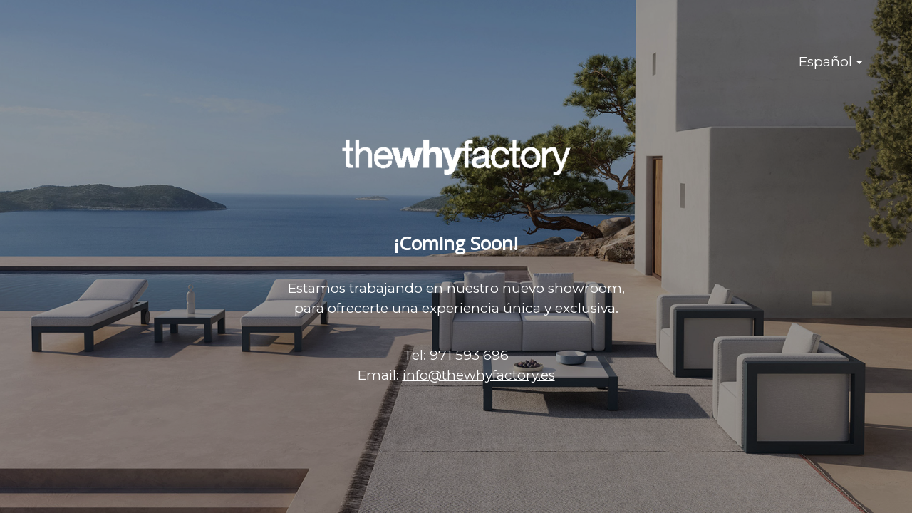

--- FILE ---
content_type: text/html; charset=UTF-8
request_url: https://www.thewhyfactory.es/?attachment_id=7130
body_size: 2520
content:
<!DOCTYPE html>

<html dir="ltr" lang="es-ES"
	prefix="og: https://ogp.me/ns#" >
    <head>
    	<meta charset="UTF-8">
    	<meta name="viewport" content="width=device-width, initial-scale=1">

        <!-- SEO -->
<title>The Why Factory</title><meta name="description" content="architecture &amp; interior design"/>
<!-- og meta for facebook, googleplus -->
<meta property="og:title" content="The Why Factory"/>
<meta property="og:description" content="architecture &amp; interior design"/>
<meta property="og:url" content="https://www.thewhyfactory.es"/>
<meta property="og:type" content="website" />
<meta property="og:image" content="https://www.thewhyfactory.es/wp-content/uploads/2017/11/bensen-homework-mallorca-thewhyfactory-1024x683.jpg"/>

<!-- twitter meta -->
<meta name="twitter:card" content="summary_large_image"/>
<meta name="twitter:title" content="The Why Factory"/>
<meta name="twitter:description" content="architecture &amp; interior design"/>
<meta name="twitter:url" content="https://www.thewhyfactory.es"/>
<meta name="twitter:image" content="https://www.thewhyfactory.es/wp-content/uploads/2017/11/bensen-homework-mallorca-thewhyfactory-1024x683.jpg"/>

<link rel="icon" href="https://www.thewhyfactory.es/wp-content/uploads/2016/02/cropped-Whycono-2-32x32.png" sizes="32x32" />
<link rel="icon" href="https://www.thewhyfactory.es/wp-content/uploads/2016/02/cropped-Whycono-2-192x192.png" sizes="192x192" />
<link rel="apple-touch-icon" href="https://www.thewhyfactory.es/wp-content/uploads/2016/02/cropped-Whycono-2-180x180.png" />
<meta name="msapplication-TileImage" content="https://www.thewhyfactory.es/wp-content/uploads/2016/02/cropped-Whycono-2-270x270.png" />
<link rel="stylesheet" href="https://www.thewhyfactory.es/wp-content/plugins/cmp-coming-soon-maintenance/themes/hardwork/style.css?v=4.1.15" type="text/css" media="all">
<link rel="stylesheet" href="https://www.thewhyfactory.es/wp-content/plugins/cmp-coming-soon-maintenance/css/animate.min.css">
<link href="https://cdnjs.cloudflare.com/ajax/libs/font-awesome/6.7.2/css/all.min.css" rel="stylesheet" >
<link href="https://www.thewhyfactory.es/wp-content/plugins/cmp-coming-soon-maintenance/css/lang-switcher.css" rel="stylesheet">
<link href="https://fonts.googleapis.com/css?family=Open+Sans:400%7CMontserrat:400,700,400&amp;subset=greek,cyrillic-ext,latin-ext,cyrillic,latin,vietnamese,greek-ext" rel="stylesheet">


        <style>
            body,input {font-family:'Montserrat', 'sans-serif';color:#ffffff;}
                            .social-list {background-color: rgba(0,0,0,0.4);}
                            a {color:#ffffff;}
            h1,h2,h3,h4,h5,h6 {font-family:'Open Sans', 'sans-serif';}
            body {font-size:19px; letter-spacing: 0px; font-weight:400;; }
            h1:not(.text-logo),h2, h3,h4,h5,h6,.text-logo-wrapper {font-size:1.3684210526316em;letter-spacing: 0px; font-weight:400;font-style: normal;; }
            h1 {font-weight:400;font-style: normal;;}
        </style>

        

<style>
    .wp-video {margin: 0 auto;}
    .wp-video-shortcode {max-width: 100%;}
    .grecaptcha-badge {display: none!important;}
    .text-logo {display: inline-block;}
    #gdpr-checkbox {-webkit-appearance: checkbox;-moz-appearance: checkbox;width: initial;height: initial;}
    #counter.expired {display: none; }
    input, button {
        box-shadow: inset 0 0 0 0 !important;
        -webkit-box-shadow: inset 0 0 0 0 !important;
        -webkit-appearance: none;
        outline: none;
    }
</style>


<!-- custom logo height -->
<style>
    @media screen and (min-width:1024px) {
    .logo-wrapper img {max-height: 120px}
    }
</style>


    </head>


    <body id="body">
        <div id="background-wrapper">

         <div id="background-image" class="image" style="background-image:url('https://www.thewhyfactory.es/wp-content/uploads/2025/05/the-why-factory.jpg')"></div><div class="background-overlay solid-color" style="background-color:#0a0a0a;opacity:0.4"></div>
        </div>

                    <div class="lang-switch-wrapper">
                
<div class="lang-switcher flag-0 text-1">
    <div class="lang-dropdown">
        <a class="lang-dropdown-trigger" href="#">
            Español        </a>
        <ul class="lang-dropdown-menu">
                            <li class="lang-dropdown-menu-item">
                    <a href="https://www.thewhyfactory.es/portfolio/muebles-bensen-mallorca/bensen-homework-mallorca-thewhyfactory/">Español</a>
                </li>
                                <li class="lang-dropdown-menu-item">
                    <a href="https://www.thewhyfactory.es/?attachment_id=7130&#038;lang=en">English</a>
                </li>
                                <li class="lang-dropdown-menu-item">
                    <a href="https://www.thewhyfactory.es/?attachment_id=7131&#038;lang=de">Deutsch</a>
                </li>
                        </ul>
    </div>
</div>

            </div>
            
        <section class="section section-body">
            <div class="logo-wrapper image"><a href="https://www.thewhyfactory.es" style="text-decoration:none"><img src="https://www.thewhyfactory.es/wp-content/uploads/2025/05/The-Why-Factory-Logo-Desigdxn.png" class="graphic-logo" alt="logo"></a></div><h3><strong>¡Coming Soon!</strong></h3>
<p>Estamos trabajando en nuestro nuevo showroom, <br />para ofrecerte una experiencia única y exclusiva.</p>
<p>Tel: <a href="tel:0034971593696">971 593 696</a><br />Email: <a href="mailto:info@thewhyfactory.es">info@thewhyfactory.es</a></p>
         
         </section>
        
    <!-- Fade in background image after load -->
    <script>
        window.addEventListener("load",function(event) {
            init();
        });

        function init(){

            var image = document.getElementById('background-image');
            var body = document.getElementById('body');
            
            if ( image === null ) {
                image = document.getElementById('body');
            } 

            if ( image != null ) {
                if ( image.className !== 'image-unsplash') {
                    image.classList.add('loaded');
                    body.classList.add('loaded');
                }
            }

                    }
    </script>

    
    <script>
        /* Subscribe form script */
        var ajaxWpUrl = 'https://www.thewhyfactory.es/wp-admin/admin-ajax.php';
        var {pathname} = new URL(ajaxWpUrl);
        var ajaxurl = `${location.protocol}//${location.hostname}${pathname}`;
        var security = 'a42d56b37b';
        var msg = '';
        subForm = function( form, resultElement, emailInput, firstnameInput, lastnameInput, token = '' ) {
            if ( emailInput.value !== '' ) {
                const firstname = firstnameInput === null ? '' : firstnameInput.value;
                const lastname = lastnameInput === null ? '' : lastnameInput.value;

                fetch( ajaxurl, {
                    method: 'POST',
                    headers: {
                        'Content-Type': 'application/x-www-form-urlencoded; charset=utf-8',
                        'Access-Control-Allow-Origin': '*',
                    },
                    body: `action=niteo_subscribe&ajax=true&form_honeypot=&email=${ encodeURIComponent(emailInput.value) }&firstname=${ encodeURIComponent(firstname) }&lastname=${ encodeURIComponent(lastname) }&security=${ security }&token=${ token }`,
                    credentials: 'same-origin'
                } )
                .then( (res) => {
                    return res.json();
                } )
                .then( (data) => {
                    resultElement.innerHTML = data.message; // Display the result inside result element.
                    form.classList.add('-subscribed');
                    if (data.status == 1) {
                        form.classList.remove('-subscribe-failed');
                        form.classList.add('-subscribe-successful');
                        emailInput.value = '';
                        firstnameInput ? firstnameInput.value = '' : null;
                        lastnameInput ? lastnameInput.value = '' : null;
                        
                    } else {
                        form.classList.add('-subscribe-failed');
                    }
                } )
                .catch(function(error) { console.log(error.message); });

            } else {
                resultElement.innerHTML = '¡Vaya! El correo electrónico está en blanco.';
            }
        }
    </script>

<!-- Build by CMP – Coming Soon Maintenance Plugin by NiteoThemes -->
<!-- Visit plugin page https://wordpress.org/plugins/cmp-coming-soon-maintenance/ -->
<!-- More CMP Themes on https://niteothemes.com -->
    </body>

</html>
